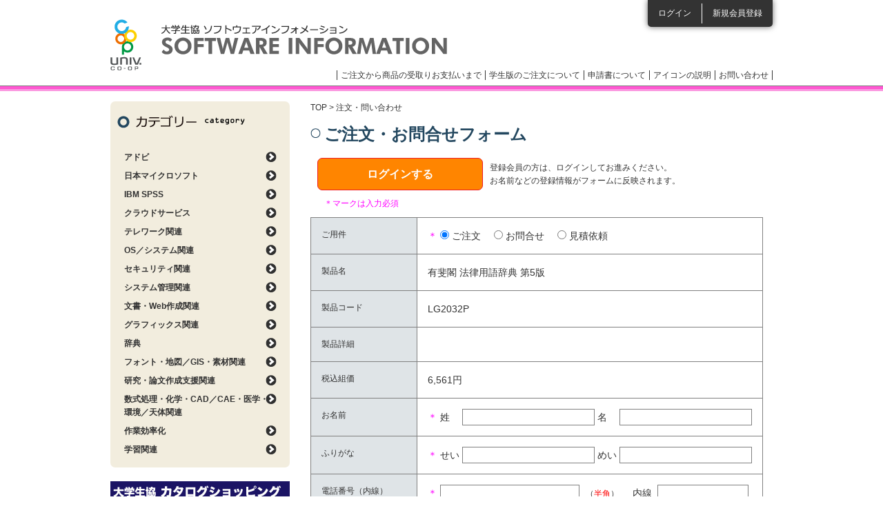

--- FILE ---
content_type: text/css
request_url: https://software.univcoop.or.jp/assets/common-228a2dbdefca3282edfe322574dd7a6f81a358527b005d0108b940bcd7c3506d.css
body_size: 10026
content:
@media screen and (max-width: 767px){.applicationWrapBox{margin:0 10px}}.applicationTtl01{font-size:26px;font-weight:bold;line-height:1.3;margin:0 0 15px 0}@media screen and (max-width: 767px){.applicationTtl01{font-size:16px}}.applicationPicBox{float:left;width:180px}@media screen and (max-width: 767px){.applicationPicBox{float:none;margin:0 auto 10px auto}}.applicationCommentBox{float:right;width:450px}@media screen and (max-width: 767px){.applicationCommentBox{float:none;width:auto}}.applicationCommentBox .txt01{font-size:20px;font-weight:bold}@media screen and (max-width: 767px){.applicationCommentBox .txt01{font-size:16px}}.applicationCommentBox .txt02{font-weight:bold}.applicationBtn01{clear:both;margin:10px 0 20px 0}.applicationBtn01 a{display:block;width:140px;color:#ffffff;font-weight:bold;font-size:16px;text-align:center;margin:0 auto;padding:5px 0;background:#0071BC;border-radius:2px;-webkit-border-radius:2px;-moz-border-radius:2px;box-shadow:0 0 2px #666666;-moz-box-shadow:0 0 2px #666666;-webkit-box-shadow:0 0 2px #666666}.applicationTtl02{font-size:18px;font-weight:bold;margin:0 0 15px 0;padding:1px 10px;border-bottom:1px dotted #666666;border-left:5px solid #666666;background:#F6F29B}.applicationBtnList{clear:both}.applicationBtnList li{clear:both;margin:0 0 15px 0}.applicationBtnList li .btn{float:left;margin:0 20px 0 0}@media screen and (max-width: 767px){.applicationBtnList li .btn{float:none;margin:0 0 10px 0}}.applicationBtnList li p{font-size:14px;overflow:hidden;_zoom:1}.applicationNotion{clear:both;color:#FF00FF}html{overflow-y:scroll}body{color:#333333;font-size:12px;line-height:1.6;font-family:Helvetica,'ヒラギノ角ゴ Pro W3','Hiragino Kaku Gothic Pro','メイリオ',Meiryo,'ＭＳ Ｐゴシック',sans-serif;text-align:center;background:#ffffff}@media screen and (max-width: 767px){body{font-size:14px}}img{vertical-align:top}@media screen and (max-width: 767px){img{width:100%;height:auto}}hr{display:none}a{outline:none}a:link{color:#333333;text-decoration:none}a:visited{color:#333333;text-decoration:none}a:hover{color:#FF7BAC;text-decoration:none}a:hover img{-moz-opacity:0.7;opacity:0.7;filter:alpha(opacity=70)}a.ul{text-decoration:underline}.alt{display:none}.clear{clear:both}.clearfix:after{content:"";display:block;clear:both}.clearfix{zoom:1}#header{clear:both;height:132px;margin:0 0 15px 0;background:url(/assets/common/common/header_line-21b2d73863afc89cd136b822a28f54c6fc1d5f69a24d99c3267a873094f7c405.png) 0 bottom repeat-x}@media screen and (max-width: 767px){#header{height:auto;margin:0;padding:10px;background:none}}#headerInner{clear:both;width:960px;margin:0 auto;text-align:left}@media screen and (max-width: 767px){#headerInner{width:auto}}#header .loginList{float:right;padding:5px 0;background:#333333;-webkit-border-radius:0 0 5px 5px;-moz-border-radius:0 0 5px 5px;border-radius:0 0 5px 5px;box-shadow:0 0 8px #666666;-moz-box-shadow:0 0 8px #666666;-webkit-box-shadow:0 0 8px #666666}@media screen and (max-width: 767px){#header .loginList{float:right;padding:5px 0;background:none;box-shadow:none;-moz-box-shadow:none;-webkit-box-shadow:none}}#header .loginList li{float:left}@media screen and (max-width: 767px){#header .loginList li{float:none}}#header .loginList li.login{border-right:1px solid #ffffff}@media screen and (max-width: 767px){#header .loginList li.entry{display:none}}#header .loginList li a{display:block;color:#ffffff;padding:5px 15px;white-space:nowrap}@media screen and (max-width: 767px){#header .loginList li.entry{display:none;width:30px}#header .loginList li.login a{display:block;width:30px;height:30px;padding:0;text-indent:-9999px;overflow:hidden;outline:none;background:url(/assets/common/common/sp_header_login_btn-8b7049f238b7f2f52c5224db9907a39b8f9fbd4fde194829d5fd8876915c6f40.png) 0 0 no-repeat;background-size:contain}}#header .afterLoginBox{float:right;width:200px}@media screen and (max-width: 767px){#header .afterLoginBox{display:none}}#header .afterLoginBox .name{color:#ffffff;text-align:center;padding:10px 0;background:#333333;-webkit-border-radius:0 0 5px 5px;-moz-border-radius:0 0 5px 5px;border-radius:0 0 5px 5px;box-shadow:0 0 8px #666666;-moz-box-shadow:0 0 8px #666666;-webkit-box-shadow:0 0 8px #666666}#header .afterLoginBox ul{text-align:center;margin:10px 0 0 0}#header .afterLoginBox ul li{display:inline;margin:0 5px}#header h1{float:left;margin:28px 0 0 0}#header h1 a{display:block;width:488px;height:74px;text-indent:-9999px;overflow:hidden;outline:none;background:url(/assets/common/common/header_logo-16b3728d677ce0576382fa15f5b82bb172014638745e1ff3aaab67bd9e075a57.png) 0 0 no-repeat}@media screen and (max-width: 767px){#header h1{margin:0}#header h1 a{width:244px;height:36px;background-size:contain}}#header .headerLinkList{clear:both;float:right;border-left:1px solid #333333}@media screen and (max-width: 767px){#header .headerLinkList{display:none}}#header .headerLinkList li{float:left;line-height:1.2;padding:0 5px;border-right:1px solid #333333}#header .headerLinkList li a{white-space:nowrap}#contents{clear:both;width:960px;margin:0 auto;padding:0 0 80px 0;text-align:left}@media screen and (max-width: 767px){#contents{width:auto;padding:0 0 10px 0}}#sideClm{float:left;width:260px}@media screen and (max-width: 767px){#sideClm{float:none;width:auto}}#sideClm .sideCtgBox{margin:0 0 20px 0;padding:20px 10px 10px 10px;background:#F2EDDE;border-radius:7px;-webkit-border-radius:7px;-moz-border-radius:7px}@media screen and (max-width: 767px){#sideClm .sideCtgBox{background:none}}#sideClm .sideCtgBox h3{width:186px;height:20px;text-indent:-9999px;margin:0 0 30px 0;background:url(/assets/common/common/side_ctg_ttl-fdc3c0c75629e7fd69fb00a790a5b2e345a64da131e4d357b59e11bcc7115307.png) 0 0 no-repeat}@media screen and (max-width: 767px){#sideClm .sideCtgBox h3{margin:0 0 10px 0}}@media screen and (max-width: 767px){#sideClm .sideCtgBox>dl{padding:10px 0;background:#F2EDDE}}#sideClm .sideCtgBox>dl>dt{display:block;font-weight:bold;margin:4px 0;padding:2px 20px 2px 10px;border-radius:7px;-webkit-border-radius:7px;-moz-border-radius:7px;background-image:url(/assets/common/common/common_mark01-ab401ce40a9a7d6f5663a70e559fd6fc5f99383b4fe2a400029417e23659bf80.png);background-position:96% 3px;background-repeat:no-repeat;cursor:pointer}#sideClm .sideCtgBox>dl>dt.active{background-image:url(/assets/common/common/common_mark04-362418ee06c179ffc32b147581b2c7ab1d2b7920f9ad8abc03b89f198594716c.png)}#sideClm .sideCtgBox>dl>dt:hover{color:#333333;text-decoration:none;background-color:#FF7BAC}#sideClm .sideCtgBox>dl>dd{margin:0;padding:10px 0 0 0}#sideClm .sideCtgBox>dl>dd>ul{margin:0 0 0 20px}#sideClm .sideCtgBox>dl>dd>ul>li{margin:0 0 10px 0}#sideClm .sideCtgBox>dl>dd>ul>li>a{display:block;font-weight:bold;padding:2px 0 2px 20px;background:url(/assets/common/common/common_mark05-f0d5a9f2f76c15e3c1a68257eebb45a853f14f213b5f76a40d26e5973d611955.png) 0 5px no-repeat}#sideClm .sideBannerList{clear:both;margin:0 0 10px 0}#sideClm .sideBannerList li{margin:0 0 5px 0}@media screen and (max-width: 767px){#sideClm .sideBannerList li{float:left;width:50%;padding:0 5px 10px 5px;box-sizing:border-box;-webkit-box-sizing:border-box}}#sideClm .sideOsIconBox{clear:both;border:1px solid #C9C9C9;border-radius:3px;-webkit-border-radius:3px;-moz-border-radius:3px}@media screen and (max-width: 767px){#sideClm .sideOsIconBox{display:none}}#sideClm .sideOsIconBox h3{font-size:14px;text-align:center;padding:4px 0;border-bottom:1px solid #C9C9C9}#sideClm .sideOsIconBox .contBox{padding:10px 0}#sideClm .sideOsIconBox ul{margin:0 14px}#sideClm .sideOsIconBox ul li{float:left;font-weight:bold;width:115px;font-size:16px;margin:7px 0}#sideClm .sideOsIconBox ul li img{margin:0 3px 0 0}#sideClm .sideMypageBox{margin:0 0 20px 0;padding:20px 10px 10px 10px;background:#F2EDDE;border-radius:7px;-webkit-border-radius:7px;-moz-border-radius:7px}@media screen and (max-width: 767px){#sideClm .sideMypageBox{background:none}}#sideClm .sideMypageBox h3{width:168px;height:18px;text-indent:-9999px;margin:0 0 30px 0;background:url(/assets/common/common/side_mypage_ttl-716b44f3e320379003a88144b4492af985aabf2f0178ad80e42fc78c82f2f9f7.png) 0 0 no-repeat}@media screen and (max-width: 767px){#sideClm .sideMypageBox h3{margin:0 0 10px 0}}@media screen and (max-width: 767px){#sideClm .sideMypageBox ul{padding:10px 0;background:#F2EDDE}}#sideClm .sideMypageBox ul li{margin:4px 0}#sideClm .sideMypageBox ul li a{display:block;font-weight:bold;padding:2px 20px 2px 10px;border-radius:7px;-webkit-border-radius:7px;-moz-border-radius:7px;background-image:url(/assets/common/common/common_mark01-ab401ce40a9a7d6f5663a70e559fd6fc5f99383b4fe2a400029417e23659bf80.png);background-position:96% 3px;background-repeat:no-repeat}#sideClm .sideMypageBox ul li a:hover{color:#333333;text-decoration:none;background-color:#FF7BAC}#mainClm{float:right;width:670px}@media screen and (max-width: 767px){#mainClm{float:none;width:auto}}.ttlType01{color:#23475F;font-size:24px;font-weight:bold;margin:0 0 15px 0;padding:0 0 0 20px;background:url(/assets/common/common/common_mark02-cd89e0107a27fe8a41f0ecb31c23fc1ea6945ce8ba3ad269b716e8556f617dca.png) 0 0.4em no-repeat}@media screen and (max-width: 767px){.ttlType01{font-size:18px;margin:0 10px 15px 10px}}.commonPager{clear:both;text-align:center;font-size:14px;margin:30px 0}.commonPager a,.commonPager span{margin:0 3px}@media screen and (max-width: 767px){.commonPager .num,.commonPager .last{display:none}.commonPager .prev,.commonPager .next{display:inline-block;padding:5px 10px;background:#CCC;border-radius:3px;-webkit-border-radius:3px;-moz-border-radius:3px}.commonPager .prev.disable,.commonPager .next.disable{color:#cccccc;background:none}}.searchBox{clear:both;margin:0 0 10px 0;padding:10px 22px 2px;background:#F2EDDE;border-radius:7px;-webkit-border-radius:7px;-moz-border-radius:7px}@media screen and (max-width: 767px){.searchBox{margin:0 10px 10px 10px;padding:0;background:none}}.searchBox form{float:left}@media screen and (max-width: 767px){.searchBox form{float:none}}.searchBox .txtBox{float:left;height:24px;width:440px;margin:0 5px 0 0;padding:0 5px;border:1px solid #000000;border-radius:3px;-webkit-border-radius:3px;-moz-border-radius:3px}@media screen and (max-width: 767px){.searchBox .txtBox{line-height:30px;width:74%;margin:0}}input::-webkit-input-placeholder{color:#AAAAAA}.searchBox .searchBox input:-moz-placeholder{color:#AAAAAA}.searchBox .btn{color:#ffffff;float:left;width:70px;line-height:26px;margin:0 10px 0 0;padding:0 0 0 15px;border:none;background:#000 url(/assets/common/common/search_btn_bg-54cf2356cea23c82b0b53739bc1f5c450eb53e734586b618575ee482021da4d0.png) 10px center no-repeat;border-radius:3px;-webkit-border-radius:3px;-moz-border-radius:3px;-webkit-appearance:none}@media screen and (max-width: 767px){.searchBox .btn{float:right;width:20%;margin:0;line-height:32px}}.searchBox .detailSearchLink{float:left;margin:3px 0 0 0}@media screen and (max-width: 767px){.searchBox .detailSearchLink{display:none}}.searchBox .detailSearchLink a{color:#1B1464}#breadcrumbs{clear:both;margin:0 0 10px 0}@media screen and (max-width: 767px){#breadcrumbs{display:none}}#footer{clear:both;margin:40px 0 0 0;padding:30px 0 80px 0;background:#F2EDDE}@media screen and (max-width: 767px){#footer{margin:10px 0 0 0;padding:30px 0 40px 0}}#footerInner{clear:both;width:960px;margin:0 auto;text-align:left;position:relative}@media screen and (max-width: 767px){#footerInner{width:auto}}#footer .footerLinkList{text-align:center}#footer .footerLinkList li{display:inline;line-height:1.2;padding:0 10px;border-right:1px solid #333333}@media screen and (max-width: 767px){#footer .footerLinkList li{font-size:10px}}#footer .footerLinkList li.last{border:none}#footer .cr{color:#666666;text-align:center;margin:30px 0 0 0}@media screen and (max-width: 767px){#footer .cr{font-size:10px}}#btnPagetop{position:absolute;top:-50px;right:65px}@media screen and (max-width: 767px){#btnPagetop{display:none}}#spFooter{display:none}@media screen and (max-width: 767px){#spFooter{display:block;text-align:left}#spFooter .linkLogin,#spFooter .afterLoginBox{width:260px;margin:0 auto}#spFooter .linkLogin a,#spFooter .afterLoginBox .name{display:block;color:#ffffff;font-size:16px;font-weight:bold;text-align:center;margin:0 0 15px 0;padding:10px 0;background:#000000;border-radius:3px;-webkit-border-radius:3px;-moz-border-radius:3px}#spFooter .linkEntry,#spFooter .afterLoginBox ul li{text-align:center;font-size:16px;font-weight:bold;margin:0 0 15px 0}#spFooter .btnPagetop{margin:0 0 15px 0}#spFooter .btnPagetop a{display:block;color:#808080;text-align:center;font-weight:bold;margin:0 0 15px 0;padding:10px 0 0 0;background:url(/assets/common/common/sp_btn_pagetop-c09a61900ee06a96b66eddc0a4329713fdb317d1d475639a17bf9d6833478a61.png) center 0 no-repeat;background-size:10px 7px}#spFooter .spFooterLinkList{clear:both;margin:0 10px;padding:10px;border:1px solid #000000}#spFooter .spFooterLinkList li{margin:10px 0}#spFooter .spFooterLinkList li a{display:block;font-weight:bold;padding:0 20px 0 0;background-image:url(/assets/common/common/common_mark01-ab401ce40a9a7d6f5663a70e559fd6fc5f99383b4fe2a400029417e23659bf80.png);background-position:96% 3px;background-repeat:no-repeat}}#modeBox{margin:20px 0 0 0}@media screen and (max-width: 767px){#modeBox{display:block}}#modeBox dl{text-align:center}#modeBox dl dt,#modeBox dl dd{display:inline;padding:0 10px}#modeBox dl dd.sp.hide,#modeBox dl dd.pc.hide{display:none}#modeBox dl dd.pc{border-left:1px solid #333333}.mt0{margin-top:0 !important}.mt5{margin-top:5px !important}.mt10{margin-top:10px !important}.mt15{margin-top:15px !important}.mt20{margin-top:20px !important}.mr0{margin-right:0 !important}.mr5{margin-right:5px !important}.mr10{margin-right:10px !important}.mr15{margin-right:15px !important}.mr20{margin-right:20px !important}.mr25{margin-right:25px !important}.mb0{margin-bottom:0 !important}.mb5{margin-bottom:5px !important}.mb10{margin-bottom:10px !important}.mb12{margin-bottom:12px !important}.mb15{margin-bottom:15px !important}.mb20{margin-bottom:20px !important}.mb25{margin-bottom:25px !important}.mb30{margin-bottom:30px !important}.mb40{margin-bottom:40px !important}.mb60{margin-bottom:60px !important}.mb80{margin-bottom:80px !important}.ml0{margin-left:0 !important}.ml5{margin-left:5px !important}.ml10{margin-left:10px !important}.ml15{margin-left:15px !important}.ml20{margin-left:20px !important}.ml25{margin-left:25px !important}.floatR{float:right !important}.floatL{float:left !important}.taCenter{text-align:center !important}.taRight{text-align:right !important}.taLeft{text-align:left !important}.vaMiddle{vertical-align:middle !important}.fwBold{font-weight:bold !important}.fs10{font-size:10px !important}.fs11{font-size:11px !important}.fs14{font-size:14px !important}.fs16{font-size:16px !important}.minIndent{padding-left:1em;text-indent:-1em}.w100per{clear:both;width:100%}.txtFloatNon{overflow:hidden;_zoom:1}.searchLetterBox{clear:both;padding-top:10px}.searchLetter{float:left;font-size:1.2em;margin-right:0.3em;margin-bottom:0.5em;padding:0.2em 0.5em;background:#ccc;border-radius:3px}.searchLetter a{width:15px;margin-left:auto;margin-right:auto;text-align:center;height:100%;display:inline-block}.visible-xs{display:none}@media screen and (max-width: 767px){.visible-xs{display:unset}}@media (max-width: 767px){.hidden-xs{display:none}}.searchLetterLine{clear:both}.password-wrapper{display:inline-flex;align-items:center;gap:8px}.password-toggle-checkbox{display:none}.password-toggle-label{width:20px;height:20px;cursor:pointer;background-image:url(/assets/common/common/eye-closed-5a85895928561ae82ed24ed452950b5dcd5fee1e5224ab3ac90f0da769fe1e15.png);background-size:contain;background-repeat:no-repeat;opacity:0.6}.password-toggle-label:hover{opacity:1}.password-toggle-checkbox:checked+.password-toggle-label{background-image:url(/assets/common/common/eye-open-003f9d6abd02043b7539352d83825f7bf16af70bc5ea12743dabd590c4c952fd.png)}.contactLoginBox{margin:0 10px 10px 10px}.contactLoginBox .btn{float:left;width:240px;margin:0 10px 0 0}@media screen and (max-width: 767px){.contactLoginBox .btn{float:none;margin:0 0 0 0}}.contactLoginBox .btn a{display:block;color:#ffffff;font-size:16px;font-weight:bold;text-align:center;padding:10px;border:1px solid #ED1C24;background:#FF8500;border-radius:7px;-webkit-border-radius:7px;-moz-border-radius:7px}.contactLoginBox .comment{padding:5px 0 0 0;overflow:hidden;_zoom:1}.contactRequiredTxt{color:#FF00FF;margin:0 0 0 20px}.contactTbl01{margin:10px 0}@media screen and (max-width: 767px){.contactTbl01{margin:10px 10px}}.contactTbl01 th,.contactTbl01 td{padding:15px;vertical-align:top;border:1px solid #808080}@media screen and (max-width: 767px){.contactTbl01 tr,.contactTbl01 th,.contactTbl01 td{display:block}}.contactTbl01 th{white-space:nowrap;background:#DFE4E7}.contactTbl01 td{font-size:14px}.contactTypeList{display:inline}.contactTypeList li{display:inline;margin:0 15px 0 0}.contactRequired{color:#FF00FF;font-size:14px}.contactRequiredNote{color:#FF00FF;font-size:14px;vertical-align:top}.contactNotion01{color:#FF00FF;font-size:12px;float:left;margin:0 30px 0 0}.contactTbl01 td input{padding:3px 5px;border:1px solid #808080}@media screen and (max-width: 767px){.contactTbl01 td input[type=text],.contactTbl01 td .notes{box-sizing:border-box;-webkit-box-sizing:border-box;word-wrap:break-word;overflow-wrap:break-word}}.contactTbl01 td input.title{width:260px}.contactTbl01 td input.name{width:180px}.contactTbl01 td input.tel{width:190px}.contactTbl01 td input.tel02{width:120px}.contactTbl01 td input.mail{width:260px}.contactTbl01 td input.recieveEtc{width:150px}.contactTbl01 td .notes{width:450px;height:180px;word-wrap:break-word;overflow-wrap:break-word}.contactNotion02{font-size:12px;margin:0 0 0 5px}.contactNotion02 strong{color:#ff0000}.contactShopMapLink{float:0 0 0 10px}.contactAgreeBox{clear:both;font-size:16px;margin:20px 0 0 0;padding:10px;border:1px solid #FFE100;background:#fff07f}.contactAgreeBox .comment{display:inline}@media screen and (max-width: 767px){.contactAgreeBox .comment{display:block}}.contactRequired02{color:#E50012}.contactAgreeBox ul li{display:inline;margin:0 10px}.contactPrivacyLink{clear:both;text-align:center;margin:20px 0 0 0}.contactPrivacyLink a{color:#E3007F;display:inline-block;height:18px;font-size:16px;text-decoration:underline;padding:0 20px 0 0}#privacyAgreeNotion{color:#FF0000;font-size:14px;font-weight:bold;text-align:center;margin:20px 100px 0 100px;padding:10px;background:#ffcccc}@media screen and (max-width: 767px){#privacyAgreeNotion{margin-right:0;margin-left:0}}.contactEntryBox{clear:both;font-size:16px;padding:10px;margin:20px 0 0 0;border:1px solid #fdb7bc;background:#fbe0e7}.contactEntryBox .comment{display:inline;margin:0 100px 0 0}@media screen and (max-width: 767px){.contactEntryBox .comment{display:block;margin:0}}.contactEntryBox ul li{display:inline;margin:0 10px}.contactEntryBox .comment02{clear:both;color:#E3007F;text-align:center;font-size:14px;margin:10px 0 0 0}@media screen and (max-width: 767px){.contactAgreeBox,.contactPrivacyLink,.contactEntryBox{margin-right:10px;margin-left:10px}}.submitBox{clear:both;text-align:center;margin:20px 0}.submitBox input{cursor:pointer;width:200px;color:#ffffff;font-size:18px;font-weight:bold;text-align:center;margin:0 auto;padding:5px 0;border:none;border-radius:3px;-webkit-border-radius:3px;-moz-border-radius:3px;-webkit-appearance:none;background:#3D5C6F !important}.contact_form{display:inline}#topSlideBox{clear:both;position:relative;margin:0 0 20px 0}#topSlideBox .bx-pager{margin:15px 0 0 0;text-align:center}#topSlideBox .bx-pager .bx-pager-item{display:inline-block}#topSlideBox .bx-pager .bx-pager-item a.bx-pager-link{display:block;margin:0 5px;width:12px;height:12px;text-indent:-9999px;overflow:hidden;outline:none;background:url(/assets/news/top/slide_pager-f2a7cbb2df3c0446853dc945c8b4d8f5ed098a8418f2162137264cbb04cab264.png) 0 0 no-repeat}#topSlideBox .bx-pager .bx-pager-item a.bx-pager-link.active{background:url(/assets/news/top/slide_pager-f2a7cbb2df3c0446853dc945c8b4d8f5ed098a8418f2162137264cbb04cab264.png) 0 -12px no-repeat}.topBannerBox01{clear:both}.topBannerBox01 ul li{margin:0 0 10px 0}.topMakerListBox{float:left;width:400px}@media screen and (max-width: 767px){.topMakerListBox{float:none;width:auto;margin:0 0 30px 0}}@media screen and (max-width: 767px){.topMakerListBox ul{border-top:1px solid #AAAAAA}}.topMakerListBox ul li{width:197px;margin:0 0 5px 0}.topMakerListBox ul li.left{clear:both;float:left}.topMakerListBox ul li.right{float:right}.topMakerListBox ul li.long{width:400px;float:left}@media screen and (max-width: 767px){.topMakerListBox ul li{float:left;width:50%;margin:0;text-align:center;box-sizing:border-box;-webkit-box-sizing:border-box;border-bottom:1px solid #AAAAAA}.topMakerListBox ul li.long{float:left;width:100%;margin:0;text-align:center;box-sizing:border-box;-webkit-box-sizing:border-box;border-bottom:1px solid #AAAAAA}.topMakerListBox ul li:nth-child(even){border-left:1px solid #AAAAAA}}.topMakerListBox ul li h4{font-size:18px;font-weight:bold}@media screen and (max-width: 767px){.topMakerListBox ul li h4{font-size:14px}}.topMakerListBox ul li.left a{min-height:90px;height:auto !important;height:90px}.topMakerListBox ul li.right a{padding-top:18px;padding-bottom:18px;text-align:center}@media screen and (max-width: 767px){.topMakerListBox ul li a{border:none;padding:10px 0 !important;border-radius:0;-webkit-border-radius:0;-moz-border-radius:0;min-height:inherit !important}}@media screen and (max-width: 767px){.topMakerListBox ul li p{display:none}}.topBannerBox02{float:right}@media screen and (max-width: 767px){.topBannerBox02{display:none}}.topNewsBox{float:left;width:378px;padding:20px 10px;border:1px solid #AAAAAA;border-radius:5px;-webkit-border-radius:5px;-moz-border-radius:5px}@media screen and (max-width: 767px){.topNewsBox{float:none;width:auto;margin:0 10px 20px 10px;padding:0;border:none}}.topNewsBox h3{width:178px;height:20px;text-indent:-9999px;margin:0 0 20px 0;background:url(/assets/common/top/top_news_ttl-d6d38f7731daccd5d525a0b9e716b5b37bdad2125c31a4d1ef6642a52015f00d.png) 0 0 no-repeat}.topNewsBox table th,.topNewsBox table td{padding:5px 0;vertical-align:top}.topNewsBox table th{padding-right:10px;white-space:nowrap}.topNewsBox .moreLink{clear:both;text-align:right;margin:20px 0 0 0}@media screen and (max-width: 767px){.topNewsBox .moreLink{text-align:center}}.topCampaignClm{float:right;width:260px}.topCampaignClm .moreLink{clear:both;text-align:right;margin:20px 0 0 0}@media screen and (max-width: 767px){.topCampaignClm{float:none;width:auto}.topCampaignClm .moreLink{text-align:center}}.topCampaignBox{padding:20px 10px;border:1px solid #AAAAAA;border-radius:5px;-webkit-border-radius:5px;-moz-border-radius:5px}@media screen and (max-width: 767px){.topCampaignBox{margin:0 10px 30px 10px;padding:0;border:none;overflow:hidden}}.topCampaignBox h3{width:166px;height:20px;text-indent:-9999px;margin:0 0 20px 0;background:url(/assets/common/top/top_campaign_ttl-1765d1cefe88d3a4e2c400d185aede3cd8791a681ec4f6ee73a788a3cb0a45d1.png) 0 0 no-repeat}.topCampaignBox ul{margin:0 30px}@media screen and (max-width: 767px){.topCampaignBox ul{margin:0;width:400px}}.topCampaignBox ul li{margin:0 0 15px 0}@media screen and (max-width: 767px){.topCampaignBox ul li{float:left;width:100px;margin:0}}.topCampaignBox ul li .picBox{text-align:center;margin:0 0 5px 0}.topBannerBox03{clear:both;margin:10px 0 30px 0}@media screen and (max-width: 767px){.itemWrapBox{margin:0 10px}}.itemCampaignList{margin:0 0 5px 0}.itemCampaignList li{float:left;margin:0 5px 0 0}@media screen and (max-width: 767px){.itemCampaignList li img{width:auto;height:auto}}.itemTtl01{font-size:26px;font-weight:bold;line-height:1.3;margin:0 0 15px 0}@media screen and (max-width: 767px){.itemTtl01{font-size:16px}}.itemPicBox{float:left;width:180px}@media screen and (max-width: 767px){.itemPicBox{float:none;margin:0 auto 10px auto}}.itemCommentBox{clear:both;margin:0 0 30px 0}.itemCommentBox .txt01{font-size:12px;font-weight:bold}@media screen and (max-width: 767px){.itemCommentBox .txt01{font-size:12px}.itemCommentBox img{width:auto;height:auto}}.itemCommentBox .txt02{font-weight:bold}.itemBtn01{clear:both;margin:10px 0 20px 0}.itemBtn01 a{display:block;width:140px;color:#ffffff;font-weight:bold;font-size:16px;text-align:center;margin:0 auto;padding:5px 0;background:#0071BC;border-radius:2px;-webkit-border-radius:2px;-moz-border-radius:2px;box-shadow:0 0 2px #666666;-moz-box-shadow:0 0 2px #666666;-webkit-box-shadow:0 0 2px #666666}.itemBtn02{margin:10px 0 0 0;clear:both}.itemIconList01{margin:10px 0 0 0}.itemIconList01 li{float:left;margin:0 4px 0 0}@media screen and (max-width: 767px){.itemBtn02 img,.itemIconList01 li img{width:auto;height:auto}}.itemTbl01 th,.itemTbl01 td{padding:5px 10px 5px 0}.itemTbl01 img{vertical-align:middle;margin:0 2px 0 0}.itemTbl01 th img{width:16px;height:auto}.itemTbl01 td.price strong{color:#ff0000;font-weight:bold}.itemTbl01 td.iconList{padding-right:0}.itemListBox{float:right;width:470px}@media screen and (max-width: 767px){.itemListBox{float:none;width:auto}}.itemListBox .itemList01 img{vertical-align:middle;margin:0 2px 0 0}@media screen and (max-width: 767px){.itemListBox .itemList01 img{width:auto;height:auto}}.itemListBox .itemList01 dt{margin:0 0 5px 0}.itemListBox .itemList01 dd{margin:0 0 20px 0;overflow:hidden}.itemListBox .itemList01 dd p{display:inline}.itemListBox .itemList01 dt img{width:16px;height:auto}.itemListBox .itemList01 dd .price{margin:0 5px 0 0}.itemListBox .itemList01 dd .price strong{color:#ff0000;font-weight:bold}@media screen and (max-width: 767px){.itemListBox .itemList01 dd .price,.itemListBox .itemList01 dd .iconList,.itemListBox .itemList01 dd .application,.itemListBox .itemList01 dd .order{display:block;margin-bottom:5px}.itemListBox .itemList01 dd .application{float:left;width:48%}.itemListBox .itemList01 dd .order{float:right;width:48%}.itemListBox .itemList01 dd .application img,.itemListBox .itemList01 dd .order img{display:none}.itemListBox .itemList01 dd .application a,.itemListBox .itemList01 dd .order a{display:block;padding:5px;border:1px solid #bfbfbf;background:#e5e5e5 url(/assets/common/common/sp_common_mark01-b2941c6c3ab79064b863cbf8304673c047f470fc33ecb08c07633355452c37bc.png) 98% center no-repeat;background-size:8px 11px}.itemListBox .itemList01 dd .application a::after,.itemListBox .itemList01 dd .order a::after{content:attr(data-label)}}.itemDetailList{clear:both}.itemTtl02{color:#ffffff;font-size:18px;font-weight:bold;margin:30px 0 15px 0;padding:1px 10px;border-bottom:1px dotted #666666;border-left:5px solid #666666;background:#83A1A3}.itemTtl02 .arrow{display:none}@media screen and (max-width: 767px){.itemTtl02Feature{color:#333333;font-size:16px;margin:30px 0 0 0;padding:10px;border:1px solid #000000;background:#fff url(/assets/common/common/common_mark01-ab401ce40a9a7d6f5663a70e559fd6fc5f99383b4fe2a400029417e23659bf80.png) 96% center no-repeat}.itemTtl02Feature.active{background:#fff url(/assets/common/common/common_mark03-c1ba284047699d1e296ceb2a578853c3428efcdf53e1b9a9de49d7c0ca10e445.png) 96% center no-repeat}.itemTtl02Detail,.itemTtl02Related,.itemTtl02Campaign{font-size:14px;font-weight:bold;margin-bottom:0;padding:4px 10px;border:1px solid #000000;background:#83A1A3}.itemDetailList dd{padding:10px;border-right:1px solid #000000;border-bottom:1px solid #000000;border-left:1px solid #000000}.itemDetailList dd.itemFeatureCont{display:none}.itemDetailList dd.itemFeatureCont.active{display:block}}.itemFeaturePicBox{float:left;width:250px}.itemFeatureTxtBox{float:right;width:380px}@media screen and (max-width: 767px){.itemFeaturePicBox{float:none;width:auto}.itemFeatureTxtBox{float:none;width:auto}}.itemFeatureTxtBox .txt01{font-size:14px;font-weight:bold}.itemFeatureTxtBox .txt02{margin:0 0 15px 0}.itemNotion{clear:both;color:#BE0E60;margin:0 0 0 0}@media screen and (max-width: 767px){.itemNotion img{width:auto;height:auto}}.itemEnviromentBox{clear:both;margin:0 0 30px 0}.itemEnviromentBox th,.itemEnviromentBox td{vertical-align:top}.itemEnviromentBox th{color:#ffffff;font-weight:bold;line-height:1.2;width:1em;padding:10px 5px;background:#666666}.itemEnviromentBox td{padding:0 10px}@media screen and (max-width: 767px){.itemEnviromentBox tr,.itemEnviromentBox th,.itemEnviromentBox td{display:block}.itemEnviromentBox th{color:inherit;width:auto;padding:0;background:none}}.itemNewMark{color:#ff0000}.itemTtl03{border-left:8px solid #FF58D2;margin-bottom:5px;padding-left:3px}.sepatator{display:block;margin:0;margin-bottom:10px}.profile_code{background-color:#CBCBCB;padding:0.1em 0.4em 0.1em 0.4em}@media screen and (max-width: 767px){.legoContentBox{margin:0 10px}}.legoContentBox .TtlLine{border-bottom:1px solid #8b8b8b;margin:0 0 20px}.legoContentBox h2.ttl{font-size:22px;text-align:left;margin:5px 0 7px;padding:7px}.legoContentBox h3.ttl{font-size:18px;text-align:left;margin:10px 0;padding:6px 10px;color:#2f2f2f;border-left:7px solid #33c7c4;clear:both}.legoContentBox h3.ttl font{font-size:16px;color:#ff0000}.legoContentBox .ContentBox{width:620px;padding:0;margin:0 0 40px;clear:both}.legoContentBox h4{font-size:16px}.legoContentBox h5{font-size:14px}.legoContentBox p.notification{font-size:10px}@media screen and (max-width: 767px){.legoContentBox .ContentBox{width:auto}}.legoContentBox .ContentBoxMenuLine{background:#FFF;width:620px;margin:0 auto 30px;clear:both}@media screen and (max-width: 767px){.legoContentBox .ContentBoxMenuLine{width:auto}}.legoContentBox ul.MenuList{text-align:left;margin:0;padding:8px 0 0 0;height:30px}@media screen and (max-width: 767px){.legoContentBox ul.MenuList{margin:0 0 30px 0;height:auto}}.legoContentBox ul.MenuList li{display:inline;line-height:110%;list-style-type:none}.legoContentBox ul.MenuList a{background:url(/assets/common/lego/tri_orange-7cff4aaf0e435879558c2103106ab74488eba9e88ca4cdcd5751cf3e7032925d.png) no-repeat left center;margin:0 0 0 12px;padding:0 0 0 12px}.legoContentBox .ContentBox div.Productstop{margin:0 0 20px;height:220px;padding:0;clear:both}@media screen and (max-width: 767px){.legoContentBox .ContentBox div.Productstop{height:auto}}.legoContentBox .ContentBox .Productstop .ProductsImg{width:160px;padding:5px;margin:5px 0;float:left;border:solid 1px #CCCCCC}@media screen and (max-width: 767px){.legoContentBox .ContentBox .Productstop .ProductsImg{width:auto;float:none}}.legoContentBox .ContentBox .Productstop .ProductsITxt{text-align:left;width:440px;padding:0px;margin:5px 0 0;float:right}@media screen and (max-width: 767px){.legoContentBox .ContentBox .Productstop .ProductsITxt{width:auto;float:none}}.legoContentBox .ContentBox div.Productstop2{margin:0 0 20px;height:160px;padding:0;clear:both}@media screen and (max-width: 767px){.legoContentBox .ContentBox div.Productstop2{height:auto}}.legoContentBox .ContentBox .Productstop2 .ProductsImg{width:160px;padding:5px;margin:5px 0;float:left;border:solid 1px #CCCCCC}@media screen and (max-width: 767px){.legoContentBox .ContentBox .Productstop2 .ProductsImg{width:auto;float:none}}.legoContentBox .ContentBox .Productstop2 .ProductsImg2{width:160px;padding:5px;margin:5px 34px 5px 0;float:left;border:solid 1px #CCCCCC}@media screen and (max-width: 767px){.legoContentBox .ContentBox .Productstop2 .ProductsImg2{width:auto;float:none}}.legoContentBox .ContentBox .Productstop2 .ProductsImg3{width:220px;padding:5px;margin:5px 0;float:left;border:solid 1px #CCCCCC}@media screen and (max-width: 767px){.legoContentBox .ContentBox .Productstop2 .ProductsImg3{width:auto;float:none}}.legoContentBox .ContentBox .Productstop2 .ProductsImgRight{text-align:right;width:160px;padding:5px;margin:5px 0;float:right;border:solid 1px #CCCCCC}@media screen and (max-width: 767px){.legoContentBox .ContentBox .Productstop2 .ProductsImgRight{width:auto;float:none}}.legoContentBox .ContentBox .Productstop2 .ProductsITxt{text-align:left;width:440px;padding:0px;margin:5px 0 0;float:right}@media screen and (max-width: 767px){.legoContentBox .ContentBox .Productstop2 .ProductsITxt{width:auto;float:none}}.legoContentBox .ContentBox .Productstop2 .ProductsITxt2{text-align:left;width:380px;padding:0px;margin:5px 0 0;float:right}@media screen and (max-width: 767px){.legoContentBox .ContentBox .Productstop2 .ProductsITxt2{width:auto;float:none}}.legoContentBox .ContentBox .Productstop2 .ProductsITxtLeft{text-align:left;width:440px;padding:0px;float:left}@media screen and (max-width: 767px){.legoContentBox .ContentBox .Productstop2 .ProductsILeft{width:auto;float:none}}.legoContentBox .ContentBox div.Productstop3{height:auto;padding-top:5px;clear:both}@media screen and (max-width: 767px){.legoContentBox .ContentBox div.Productstop3{height:auto}}.legoContentBox .ContentBox .Productstop3 .ProductsImg{width:160px;padding:5px;margin:5px 0;float:left;border:solid 1px #CCCCCC}@media screen and (max-width: 767px){.legoContentBox .ContentBox .Productstop3 .ProductsImg{width:auto;float:none}}.legoContentBox .ContentBox .Productstop3 .ProductsImg2{width:160px;padding:5px;margin:5px 34px 5px 0;float:left;border:solid 1px #CCCCCC}@media screen and (max-width: 767px){.legoContentBox .ContentBox .Productstop3 .ProductsImg2{width:auto;float:none}}.legoContentBox .ContentBox .Productstop3 .ProductsImg3{width:220px;padding:5px;margin:5px 0;float:left;border:solid 1px #CCCCCC}@media screen and (max-width: 767px){.legoContentBox .ContentBox .Productstop3 .ProductsImg3{width:auto;float:none}}.legoContentBox .ContentBox .Productstop3 .ProductsImgHalf img{width:295px;padding:5px;margin:5px 0;float:left;border:solid 1px #CCCCCC}@media screen and (max-width: 767px){.legoContentBox .ContentBox .Productstop3 .ProductsImgHalf img{width:100%;float:none;padding:0 0 5px 0}}.legoContentBox .ContentBox .Productstop3 .ProductsImgRight{text-align:right;width:160px;padding:5px;margin:5px 0;float:right;border:solid 1px #CCCCCC}@media screen and (max-width: 767px){.legoContentBox .ContentBox .Productstop3 .ProductsImgRight{width:auto;float:none}}.legoContentBox .ContentBox .Productstop3 .ProductsImgRightHalf img{text-align:right;width:295px;padding:5px;margin:5px 0;float:right;border:solid 1px #CCCCCC}@media screen and (max-width: 767px){.legoContentBox .ContentBox .Productstop3 .ProductsImgRightHalf img{width:100%;float:none;padding:0 0 5px 0}}.legoContentBox .ContentBox .Productstop3 .ProductsITxt{text-align:left;width:440px;padding:0px;margin:5px 0 0;float:right}@media screen and (max-width: 767px){.legoContentBox .ContentBox .Productstop3 .ProductsITxt{width:auto;float:none}}.legoContentBox .ContentBox .Productstop3 .ProductsITxt2{text-align:left;width:380px;padding:0px;margin:5px 0 0;float:right}@media screen and (max-width: 767px){.legoContentBox .ContentBox .Productstop3 .ProductsITxt2{width:auto;float:none}}.legoContentBox .ContentBox .Productstop3 .ProductsITxtLeft{text-align:left;width:440px;padding:0px;float:left}@media screen and (max-width: 767px){.legoContentBox .ContentBox .Productstop3 .ProductsITxtLeft{width:auto;float:none}}.legoContentBox .ContentBox .Productstop3 .ProductsITxtHalf{text-align:left;width:300px;padding:5px;margin:5px 0 0;float:right}@media screen and (max-width: 767px){.legoContentBox .ContentBox .Productstop3 .ProductsITxtHalf{width:100%;float:none}}.legoContentBox .ContentBox .Productstop3 .ProductsITxtLeftHalf{text-align:left;width:310px;padding:0px;float:left}@media screen and (max-width: 767px){.legoContentBox .ContentBox .Productstop3 .ProductsITxtLeftHalf{width:100%;float:none}}.legoContentBox .ContentBox .Productstop3 .ProductsITxtBox{text-align:left;margin:5px 0 5px;padding:5px 7px 7px 7px;float:left;border:1px solid #cccccc}@media screen and (max-width: 767px){.legoContentBox .ContentBox .Productstop3 .ProductsITxtBox{width:auto;float:none;border:1px solid #cccccc}}.legoContentBox .ContentBox div.Productstop4{margin:0 0 20px -30px;height:160px;padding:0;clear:both;display:table;border-collapse:separate;border-spacing:30px 0}@media screen and (max-width: 767px){.legoContentBox .ContentBox div.Productstop4{display:block;margin:0 0 20px;height:auto}}.legoContentBox .ContentBox .Productstop4 .ProductsImg1{width:160px;height:185px;padding:5px;border:solid 1px #CCCCCC;display:table-cell;vertical-align:middle}@media screen and (max-width: 767px){.legoContentBox .ContentBox .Productstop4 .ProductsImg1{display:block;width:auto;height:auto;float:none}}.legoContentBox .ContentBox .Productstop4 .ProductsImg2{width:170px;height:185px;padding:5px;border:solid 1px #CCCCCC;display:table-cell;vertical-align:middle}@media screen and (max-width: 767px){.legoContentBox .ContentBox .Productstop4 .ProductsImg2{display:block;width:auto;height:auto;float:none}}.legoContentBox .ContentBox .Productstop4 .ProductsImg3{width:180px;height:185px;padding:5px;border:solid 1px #CCCCCC;display:table-cell;vertical-align:middle}@media screen and (max-width: 767px){.legoContentBox .ContentBox .Productstop4 .ProductsImg3{display:block;width:auto;height:auto;float:none}}.legoContentBox .ContentBox div.Productstop5{margin:10px 0 20px -15px;height:100px;padding:0;clear:both;display:table;border-collapse:separate;border-spacing:10px 0}@media screen and (max-width: 767px){.legoContentBox .ContentBox div.Productstop5{display:block;margin:0 0 10px;height:auto}}.legoContentBox .ContentBox .Productstop5 .ProductsImgRightTop{text-align:right;width:350px;float:right}@media screen and (max-width: 767px){.legoContentBox .ContentBox .Productstop5 .ProductsImgRightTop{width:auto;float:none}}.legoContentBox .ContentBox .Productstop5 .ProductsImgRight{text-align:right;width:100px;margin:5px 0;float:right}@media screen and (max-width: 767px){.legoContentBox .ContentBox .Productstop5 .ProductsImgRight{width:auto;float:none}}.legoContentBox .ContentBox .Productstop5 .ProductsITxtLeft{text-align:left;width:220px;padding:0px;float:left}@media screen and (max-width: 767px){.legoContentBox .ContentBox .Productstop5 .ProductsITxtLeft{width:auto;float:none}}.legoContentBox .ContentBox .Productstop5 .ProductsITxtBtm{text-align:left;width:440px;padding:0px;float:left}@media screen and (max-width: 767px){.legoContentBox .ContentBox .Productstop5 .ProductsITxtBtm{width:auto;float:none}}.legoContentBox .table-01{margin:20px 10px;padding:0;border:1px solid #ccc;width:600px}@media screen and (max-width: 767px){.legoContentBox .table-01{margin:20px 0;width:auto}}.legoContentBox .table-02{margin:20px 10px;padding:0;border:1px solid #ccc;width:300px}@media screen and (max-width: 767px){.legoContentBox .table-02{margin:20px 0;width:auto}}.legoContentBox .table-01 th,.legoContentBox .table-02 th{padding:5px 0;clear:both;text-align:center;font-weight:bold;background:#EEE;border:1px solid #ccc}.legoContentBox .table-01 th.TxtL,.legoContentBox .table-02 th.TxtL{padding:5px;clear:both;text-align:left;font-weight:bold;background:#EEE;border:1px solid #ccc}.legoContentBox .table-01 td,.legoContentBox .table-02 td{padding:5px 8px;text-align:left;border:1px solid #ccc}@media screen and (max-width: 767px){.legoContentBox .table-01 th,.legoContentBox .table-01 td,.legoContentBox .table-02 th,.legoContentBox .table-02 td{padding:2px;font-size:10px}}.legoContentBox .fRight{float:right}.legoContentBox .txtCenter{text-align:center}@media screen and (max-width: 767px){.legoPriceList img{width:inherit;height:inherit}}@media screen and (max-width: 767px){.btnOrderTd img{width:inherit;height:inherit}}.legoBtn01{display:inline-block;color:#fff !important;font-weight:bold;font-size:20px;margin:0 auto;padding:3px 15px;background:#07af9b;border-radius:3px;-webkit-border-radius:3px;-moz-border-radius:3px}.legoTbl01{width:100%;border:1px solid #808080}.legoTbl01 th{padding:3px 10px;background:#DFE4E7}.legoTbl01 th.name,.legoTbl01 th.num{text-align:center}.legoTbl01 td{font-size:14px;padding:10px 10px;border-top:1px solid #808080}@media screen and (max-width: 767px){.legoTbl01 td{word-break:break-all}}.legoTbl01 td.code,.legoTbl01 td.num{text-align:center}.legoTbl01 td.num input{width:20px;padding:2px 10px}.legoTotalNum{clear:both;margin:20px 0 0 0;text-align:right;font-size:18px}.legoRecalculationBtn{display:inline-block;font-size:14px;color:#fff !important;font-weight:bold;margin:0 10px 0 0;padding:2px 15px;background:#FF7BAC;border-radius:7px;-webkit-border-radius:7px;-moz-border-radius:7px}.legoTbl02{margin:10px 0}@media screen and (max-width: 767px){.legoTbl02{margin:10px 10px}}.legoTbl02 th,.legoTbl02 td{padding:15px;vertical-align:top;border:1px solid #808080}@media screen and (max-width: 767px){.legoTbl02 tr,.legoTbl02 th,.legoTbl02 td{display:block}}.legoTbl02 th{white-space:nowrap;background:#DFE4E7}.legoTbl02 td{font-size:14px}.contactTypeList{display:inline}.contactTypeList li{display:inline;margin:0 15px 0 0}.contactRequired{color:#FF00FF;font-size:14px}.contactNotion01{color:#FF00FF;font-size:12px;float:left;margin:0 30px 0 0}.legoTbl02 td input{padding:3px 5px;border:1px solid #808080}@media screen and (max-width: 767px){.legoTbl02 td input[type=text],.legoTbl02 td .notes{width:100% !important;box-sizing:border-box;-webkit-box-sizing:border-box}}.legoTbl02 td input.name{width:100px}.legoTbl02 td input.tel{width:180px}.legoTbl02 td input.tel02{width:80px}.legoTbl02 td input.mail{width:260px}.legoTbl02 td input.recieveEtc{width:150px}.legoTbl02 td .notes{width:450px;height:180px}.contactNotion02{font-size:12px;margin:0 0 0 5px}.contactNotion02 strong{color:#ff0000}.contactShopMapLink{float:0 0 0 10px}.submitBox{clear:both;text-align:center;margin:30px 0}.submitBox input{cursor:pointer;width:200px;color:#ffffff;font-size:18px;font-weight:bold;text-align:center;margin:10px 10px;padding:5px 0;border:none;border-radius:3px;-webkit-border-radius:3px;-moz-border-radius:3px;-webkit-appearance:none;background:#3D5C6F !important}.legoNotionBox{clear:both;margin:30px 0;padding:10px;background:#FFF8C6}.legoNotionBox h4{font-weight:bold}@media screen and (max-width: 767px){.mypageWrapBox{margin:0 10px}}.mypageStateBox{clear:both;padding:10px 15px;border:1px solid #000000}.mypageStateBox table th,.mypageStateBox table td{font-size:14px;vertical-align:top;padding:5px 0}.mypageStateBox table th{padding-right:10px}.mypageTbl01{width:100%;margin:10px 0}.mypageTbl01 th,.mypageTbl01 td{padding:15px;vertical-align:top;border:1px solid #808080}.mypageTbl01 th{width:150px;white-space:nowrap;background:#DFE4E7}.mypageTbl01 td{font-size:14px}@media screen and (max-width: 767px){.mypageTbl01 tr,.mypageTbl01 th,.mypageTbl01 td{display:block;width:100%;box-sizing:border-box;-webkit-box-sizing:border-box}}.mypageHistoryListBox{clear:both}.mypageHistoryListBox .oneBox{clear:both;font-size:14px;margin:0 0 10px 0;padding:10px;border:1px solid #808080}.mypageHistoryListBox .oneBox .dateBox{float:left;width:140px;font-weight:bold;padding:20px 0 0 0}@media screen and (max-width: 767px){.mypageHistoryListBox .oneBox .dateBox{float:none;width:auto;margin:0 0 10px 0;padding:0;text-align:center}}.mypageHistoryListBox .oneBox .picBox{float:left;margin:0 40px 0 0}@media screen and (max-width: 767px){.mypageHistoryListBox .oneBox .picBox{float:none;width:120px;margin:0 auto 10px auto}}.mypageHistoryListBox .oneBox .specBox{float:left;padding:20px 0 0 0}@media screen and (max-width: 767px){.mypageHistoryListBox .oneBox .specBox{float:none;padding:0}.mypageHistoryListBox .oneBox .specBox img{width:inherit;height:inherit}}.mypageHistoryListBox .oneBox .specBox h3{margin:0 0 10px 0}.mypageHistoryListBox .oneBox .specBox .specList li{float:left;margin:0 15px 0 0}.mypageHistoryListBox .oneBox .specBox .specList li img{margin:0 5px 0 0}.mypageHistoryListBox .oneBox .specBox .specList li.num img{width:16px;height:auto}.mypageHistoryListBox .oneBox .specBox .specList li.price{color:#AC1313;font-weight:bold}body,div,dl,dt,dd,ul,ol,li,h1,h2,h3,h4,h5,h6,pre,code,form,fieldset,legend,input,textarea,p,blockquote,th,td{margin:0;padding:0}table{border-collapse:collapse;border-spacing:0}fieldset,img{border:0}address,caption,cite,code,dfn,em,strong,th,var{font-style:normal;font-weight:normal}li{list-style:none}caption,th{text-align:left}h1,h2,h3,h4,h5,h6{font-size:100%;font-weight:normal}q:before,q:after{content:''}abbr,acronym{border:0;font-variant:normal}sup{vertical-align:text-top}sub{vertical-align:text-bottom}input,textarea,select{font-family:inherit;font-size:inherit;font-weight:inherit}input,textarea,select{*font-size:100%}legend{color:#000}.searchDetailBox{clear:both;margin:0 0 10px 0;padding:16px 22px;background:#F2EDDE;border-radius:7px;-webkit-border-radius:7px;-moz-border-radius:7px}@media screen and (max-width: 767px){.searchDetailBox{margin:0 10px 10px 10px}}.searchDetailBox table th,.searchDetailBox table td{vertical-align:top;padding:10px 0}@media screen and (max-width: 767px){.searchDetailBox table tr{display:block}.searchDetailBox table th,.searchDetailBox table td{display:block;padding:0}.searchDetailBox table td{padding-bottom:20px}}.searchDetailBox table th{padding-right:10px;white-space:nowrap}@media screen and (max-width: 767px){.searchDetailBox table th br{display:none}}.searchDetailBox table td input{padding:3px 5px;border:1px solid #000000}.searchDetailBox table td input.txtBox{width:500px}.searchDetailBox table td input.codeBox{width:260px}.searchDetailBox table td input.catalogueBox{width:70px}@media screen and (max-width: 767px){.searchDetailBox table td input{width:100% !important;box-sizing:border-box;-webkit-box-sizing:border-box}}.searchDetailBox .osListBox{padding:15px;border:1px solid #000000;background:#ffffff}.searchDetailBox .osListBox ul li{float:left;width:150px;margin:5px 0}.searchDetailBox .osListBox ul li img{width:20px;height:auto;vertical-align:middle}@media screen and (max-width: 767px){.searchDetailBox .osListBox ul li input{width:auto !important}}.searchDetailBox .btnBox{float:right;margin:-50px 0 0 0}@media screen and (max-width: 767px){.searchDetailBox .btnBox{float:none;margin:0;text-align:center}}.searchDetailBox .btnBox button{margin:0 10px;padding:0;border:none;background:none;cursor:pointer}.searchBarBox{clear:both;margin:0 0 20px 0;padding:10px;background:#E5E5E5;border-radius:7px;-webkit-border-radius:7px;-moz-border-radius:7px}@media screen and (max-width: 767px){.searchBarBox{margin:0 10px 20px 10px}}.searchBarBox h2{float:left;font-size:18px;font-weight:bold;margin:0 20px 0 0}.searchBarBox .resultNum{float:left;margin:5px 0 0 0}.searchBarBox .resultNum .detailSearchLink{display:none}@media screen and (max-width: 767px){.searchBarBox .resultNum .pageNum{display:none}.searchBarBox .detailSearchLink{display:block;float:right;margin:5px 0 0 0}.searchBarBox .detailSearchLink a{color:#F15A24}}.searchResultListBox{clear:both;font-size:0;padding:0 5px;*width:661px}.searchResultListBox>.oneBox{display:inline-block;*display:inline;*zoom:1;font-size:12px;width:200px;vertical-align:top;margin:0 10px 20px 10px;cursor:pointer}@media screen and (max-width: 767px){.searchResultListBox>.oneBox{display:block;font-size:14px;width:auto;margin:0 30px 20px 30px}}.searchResultListBox>.oneBox .picBox{text-align:center;margin:0 0 5px 0;width:200px;height:150px}@media screen and (max-width: 767px){.searchResultListBox>.oneBox .picBox img{width:auto;height:auto}}@media screen and (max-width: 767px){.searchResultListBox>.oneBox .maker img{width:auto;height:auto}}.searchResultListBox>.oneBox h3 a{text-decoration:underline}.searchResultListBox>.oneBox .priceList li{margin:3px 0 0 0}.searchResultListBox>.oneBox .priceList span{margin:0 2px 0 0}.searchResultListBox>.oneBox .priceList .icon img{width:16px;height:auto}.searchResultListBox>.oneBox .priceList .num{font-size:9px;padding:0 5px;background:#CBCBCB}.searchResultListBox>.oneBox .priceList .price{font-size:9px}@media screen and (max-width: 767px){.searchResultListBox>.oneBox .priceList .apply img{width:20px;height:auto}}.resultPager{clear:both;text-align:center;font-size:14px;margin:30px 0}.resultPager a,.resultPager span{margin:0 3px}@media screen and (max-width: 767px){.resultPager .num,.resultPager .last{display:none}.resultPager .prev,.resultPager .next{display:inline-block;padding:5px 10px;background:#CCC;border-radius:3px;-webkit-border-radius:3px;-moz-border-radius:3px}.resultPager .prev.disable,.resultPager .next.disable{color:#cccccc;background:none}}@media screen and (max-width: 767px){.guideWrapper{margin:0 10px}}.guideWrapper a{color:#00A29A}.guideTtl01{font-size:20px;font-weight:bold;margin:-20px 0 0 0}.guideNaviList{margin:30px 0 0 0;border-left:1px solid #cccccc}.guideNaviList a{color:#333333}@media screen and (max-width: 767px){.guideNaviList{border-left:none}}.guideNaviList li{float:left;padding:0 10px;border-right:1px solid #cccccc}.guideTtl02{clear:both;color:#666666;font-size:18px;font-weight:bold;margin:30px 0 0 0;padding:2px 10px;border-left:6px solid #666666;background:#EFEC9A}.guideNotion01{color:#E4007E}.guideTxt01{min-height:36px;padding:0 0 0 50px;background:url(/assets/common/guide/guide01_mark01-9e5241fb9e7774c265ad13c432a1d5b41bf447725607cf3269fad7d39e6640a2.png) 0 0 no-repeat}.guideTxt02{min-height:36px;padding:0 0 0 50px;background:url(/assets/common/guide/guide01_mark02-448b7fcaf77356bb260e76e2a64d3771b4fdc78f69f6851a82064c4de4a8b976.png) 0 0 no-repeat}.guideImgBox{margin:10px 0 0 20px}.guidePdfLinkBox{line-height:16px;margin:10px 0 0 0;padding:0 0 0 20px;background:url(/assets/common/guide/icn_pdf-f1ecd31101ab24a282016a8a63cce124be8077e2ee722cf4546cf72ff5dca0c0.gif) 0 center no-repeat}.guideApplicationBox h3.ttl{font-size:14px;margin:20px 0;padding:10px;border-bottom:1px solid #cacaca;text-align:left;font-weight:bold}.guideApplicationBox ul,ol{margin:5px 25px}.guideApplicationBox li{font-size:12px;text-align:left;margin:5px 0 0;padding:0}.guideApplicationBox li.img{background:url(/common/guide/icn_arrow2.gif) no-repeat scroll 0 8px;list-style:none;font-size:100%;text-align:left;margin:0;padding:5px 0 5px 20px}.guideApplicationBox li.pdf{background:url(/assets/common/guide/icn_pdf-f1ecd31101ab24a282016a8a63cce124be8077e2ee722cf4546cf72ff5dca0c0.gif) no-repeat scroll 0 5px;list-style:none;font-size:100%;text-align:left;margin:10px 0;padding:5px 0 5px 20px;border-bottom:1px dotted #CCC}.guideApplicationBox li.DlXls{background:url(/assets/common/guide/icn_xls-df7944a1b255b769d46908b0d46c9429b9c4940e30635e89fe3bae3afd1b24a2.gif) no-repeat scroll 0 5px;list-style:none;font-size:100%;text-align:left;margin:10px 0;padding:5px 0 5px 20px;border-bottom:1px dotted #CCC}.guideTbl01{margin:10px 0}.guideTbl01 th,.guideTbl01 td{padding:15px;vertical-align:top;border:1px solid #808080}.guideTbl01 th{white-space:nowrap;background:#DFE4E7}@media screen and (max-width: 767px){.softwarenewsWrapper{margin:0 10px}}.softwarenewsList01 dt{font-size:20px;font-weight:bold}.softwarenewsList01 dt a{color:#E8468C;text-decoration:underline;padding:0 0 0 25px;background:0 3px no-repeat}.softwarenewsList01 dd{margin:0 0 10px 0;padding:10px 0 10px 25px;border-bottom:1px dotted #000000}#iconPopupWrapper{text-align:left;padding:10px;background:#ffffff}#iconPopupWrapper img{width:auto;height:auto}#iconPopupWrapper .ttlBox{padding:20px;background:#EFEB99}#iconPopupWrapper .ttlBox h1{font-size:18px;font-weight:bold}#iconPopupWrapper .ttlBox p{color:#666666}#iconPopupWrapper .iconList01{clear:both;margin:20px 10px 0 10px}#iconPopupWrapper .iconList01 li{float:left;width:50%;margin:0 0 10px 0}#iconPopupWrapper .iconList01 li img{margin:0 10px 0 0}#iconPopupWrapper .iconTxt01{clear:both;margin:10px 0 0 0;padding:0 0 0 1em;text-indent:-1em}#iconPopupWrapper .iconTxt02{clear:both;margin:10px 0 0 0;padding:0 0 0 25px;text-indent:-25px}#iconPopupWrapper .iconTxt02 img{margin:0 5px 0 0}#iconPopupWrapper .iconLine01{margin:0 0 10px 0;padding:0 0 10px 0;border-bottom:2px solid #CCCCCC}#iconPopupWrapper .iconTbl01{margin:10px 0 0 0}#iconPopupWrapper .iconTbl01 th,#iconPopupWrapper .iconTbl01 td{vertical-align:top;padding:5px}#iconPopupWrapper .iconTbl01 th{padding-top:10px}#iconPopupWrapper .iconTbl01 td{width:100%}#iconPopupWrapper .iconList02{margin:20px 5px 0 5px}#iconPopupWrapper .iconList02 li{margin:0 0 10px 0}#iconPopupWrapper .iconList02 li img{margin:0 10px 0 0}#iconPopupWrapper .iconCloseBtnBox{clear:both;margin:20px 0 0 0;text-align:center}.newsBox01{padding:20px 10px;border:1px solid #AAAAAA;border-radius:5px;-webkit-border-radius:5px;-moz-border-radius:5px}@media screen and (max-width: 767px){.newsBox01{margin:0 10px 20px 10px;padding:0;border:none}}.newsBox01 h3{width:178px;height:20px;text-indent:-9999px;margin:0 0 20px 0;background:url(/assets/common/top/top_news_ttl-d6d38f7731daccd5d525a0b9e716b5b37bdad2125c31a4d1ef6642a52015f00d.png) 0 0 no-repeat}@media screen and (max-width: 767px){.newsBox01 h3{margin-top:20px;margin-bottom:10px}}.newsBox01 table th,.newsBox01 table td{padding:5px 0;vertical-align:top}.newsBox01 table th{padding-right:10px;white-space:nowrap}.newsBox01Detail .date{color:#0071BC;font-size:16px;font-weight:bold;margin:20px 0 0 0}.newsBox01Detail h4{color:#000000;font-size:16px;font-weight:bold;padding:5px 10px;background:#fff07f}.newsBox01Detail .txt01{margin:10px 0 0 0}.newsBox01Detail .txt02Box{margin:10px 0 0 0;padding-left:10px;background:0 0.6em no-repeat}.newsBox01Detail .detailLink{clear:both;margin:20px 0 0 0}.newsBox01Detail .detailLink a{color:#FF00FF;text-decoration:underline}.newsBox01Detail .backLink{text-align:right;margin:20px 0 0 0}.privacyWrapper{margin:0 0 0 10px}@media screen and (max-width: 767px){.privacyWrapper{margin:0 10px}}.privacyTtl01{color:#ffffff;font-size:18px;font-weight:bold;margin:0 0 20px 0;padding:2px 0 2px 30px;background:#303030 6px 6px no-repeat}.privacyNotion01{color:#FF0000;font-weight:bold;text-align:center;padding:10px 0;background:#fddebb}.privacyTtl02{margin:20px 0 0 0}.privacyTtl03{margin:15px 0 0 0}.privacyAgreeBox{clear:both;text-align:center;margin:20px 0 0 0;padding:5px;border:1px solid #f7931e;background:#fffaf3}.privacyAgreeBox ul li{display:inline;font-size:14px;margin:0 10px}#privacyAgreeNotion{color:#FF0000;font-size:14px;font-weight:bold;text-align:center;margin:20px 100px 0 100px;padding:10px;background:#ffcccc}@media screen and (max-width: 767px){#privacyAgreeNotion{margin-right:0;margin-left:0}}.privacyWrapper .submitBox{clear:both;text-align:center;margin:30px 0}.privacyWrapper .submitBox input,.privacyWrapper .privacyBtn01{cursor:pointer;display:inline-block;width:150px;color:#ffffff;line-height:1;font-size:18px;font-weight:bold;text-align:center;margin:10px 10px;padding:5px 0;border:none;border-radius:3px;-webkit-border-radius:3px;-moz-border-radius:3px;-webkit-appearance:none;background:#3D5C6F !important}.privacyWrapper .submitBox input.privacyEntryBtn{background:#ED1C24 !important}.privacyTbl01{width:100%;margin:10px 0}@media screen and (max-width: 767px){.privacyTbl01{width:auto;margin:10px 10px}}.privacyTbl01 th,.privacyTbl01 td{padding:15px;vertical-align:top;border:1px solid #808080}@media screen and (max-width: 767px){.privacyTbl01 tr,.privacyTbl01 th,.privacyTbl01 td{display:block}}.privacyTbl01 th{white-space:nowrap;background:#DFE4E7}.privacyTbl01 td{font-size:14px}.contactRequired{color:#FF00FF;font-size:14px}.contactNotion01{color:#FF00FF;font-size:12px;float:left;margin:0 30px 0 0}.privacyTbl01 td input{padding:3px 5px;border:1px solid #808080}@media screen and (max-width: 767px){.privacyTbl01 td input[type=text],.privacyTbl01 td .notes{width:100% !important;box-sizing:border-box;-webkit-box-sizing:border-box}}.privacyTbl01 td input.name{width:100px}.privacyTbl01 td input.tel{width:180px}.privacyTbl01 td input.tel02{width:80px}.privacyTbl01 td input.mail{width:260px}.privacyTbl01 td input.membernum{width:100px}.contactNotion02{font-size:12px;margin:0 0 0 5px}.contactNotion02 strong{color:#ff0000}.privacyCompleteTxt{font-weight:bold;font-size:14px;text-align:center;margin:50px 0 100px 0}.sitemapTtl01{font-size:18px;font-weight:bold;margin:0 0 10px 10px}.sitemapClm{float:left;padding:0 10px}@media screen and (max-width: 767px){.sitemapClm{float:none}}.sitemapClm h4{font-size:14px;font-weight:bold;padding:0 0 0 15px;background:url(/assets/common/sitemap/sitemap_mark01-36d1209ebe2e08392d0df95267e9418f9c4dfa85a65a4569301c094fcd98e43b.png) 0 0.4em no-repeat}.sitemapList01{font-size:14px;margin:0 0 30px 15px}.sitemapList01 li{padding:4px 0 4px 25px;background:url(/assets/common/sitemap/sitemap_mark02-59680a53e3610f50abe48f5cf72292296a93f0780ef6270aa0d54c02126617e8.png) 0 center no-repeat}.sitemapList01 li:last-child{background:url(/assets/common/sitemap/sitemap_mark03-2c5a4e1da5de19f4f1ee347a45987a72f0b8e878da8418e060276b2738408562.png) 0 center no-repeat}.sitemapIconWin{padding-right:15px;background:url(/assets/common/sitemap/sitemap_icon01-c891e56a555fdc63abde58bdf613fcecf98eca1225a2695f0487b5c5510c63f4.png) right 5px no-repeat}.pic_thumnail{width:200px;height:170px}.field_with_errors{display:inline}.current{font-weight:bold;font-size:large}#contact_alert{font-size:16px;font-weight:bold}.font_size_10{font-size:10px}
